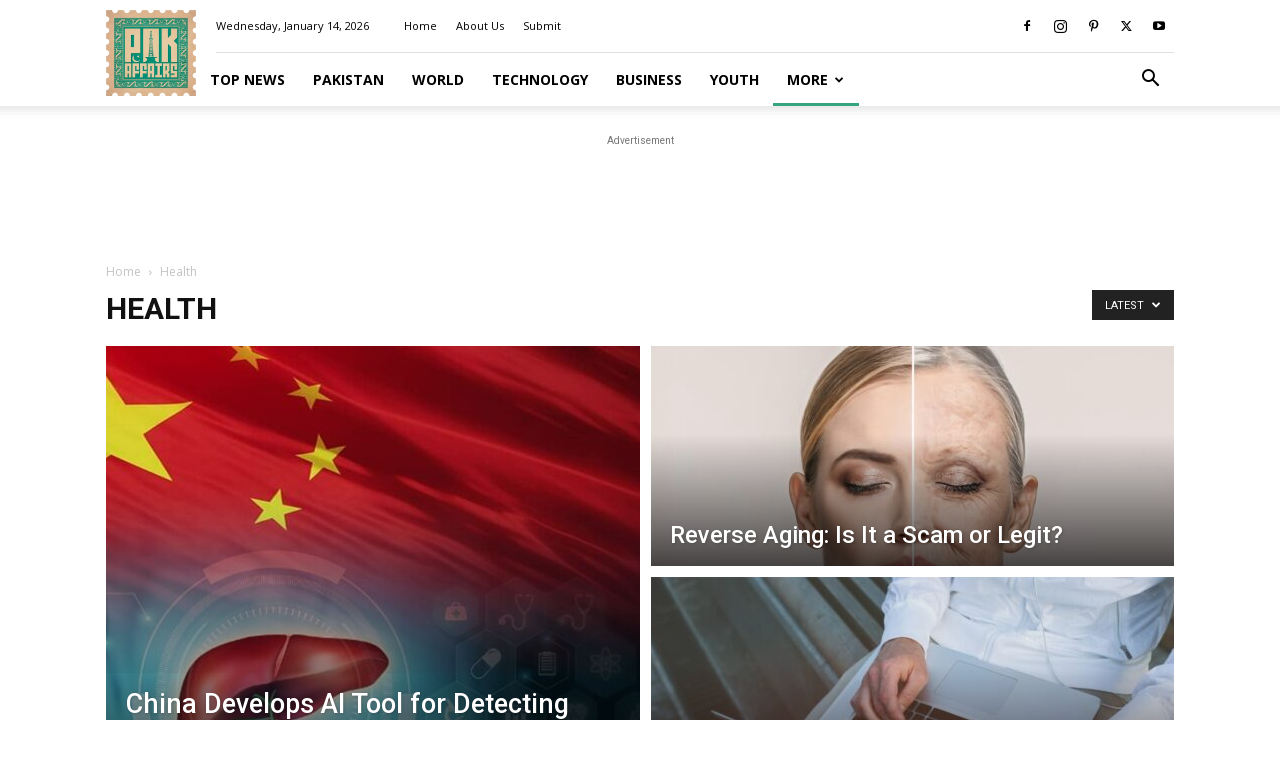

--- FILE ---
content_type: text/html; charset=utf-8
request_url: https://www.google.com/recaptcha/api2/aframe
body_size: 251
content:
<!DOCTYPE HTML><html><head><meta http-equiv="content-type" content="text/html; charset=UTF-8"></head><body><script nonce="U1uepq3bmZjZq_0PLZ6BWA">/** Anti-fraud and anti-abuse applications only. See google.com/recaptcha */ try{var clients={'sodar':'https://pagead2.googlesyndication.com/pagead/sodar?'};window.addEventListener("message",function(a){try{if(a.source===window.parent){var b=JSON.parse(a.data);var c=clients[b['id']];if(c){var d=document.createElement('img');d.src=c+b['params']+'&rc='+(localStorage.getItem("rc::a")?sessionStorage.getItem("rc::b"):"");window.document.body.appendChild(d);sessionStorage.setItem("rc::e",parseInt(sessionStorage.getItem("rc::e")||0)+1);localStorage.setItem("rc::h",'1768975144345');}}}catch(b){}});window.parent.postMessage("_grecaptcha_ready", "*");}catch(b){}</script></body></html>